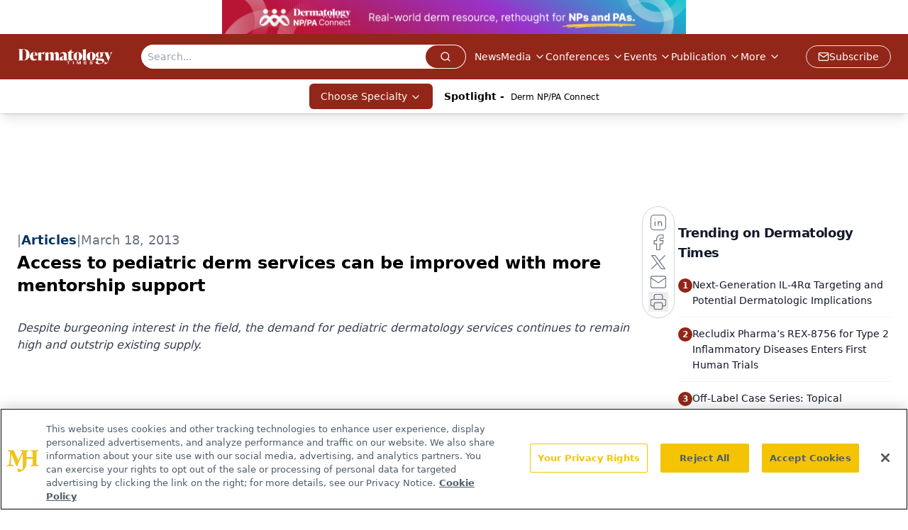

--- FILE ---
content_type: text/html; charset=utf-8
request_url: https://www.google.com/recaptcha/api2/aframe
body_size: 183
content:
<!DOCTYPE HTML><html><head><meta http-equiv="content-type" content="text/html; charset=UTF-8"></head><body><script nonce="4tfQ2GQ7ItWGtUV1Sq_5oQ">/** Anti-fraud and anti-abuse applications only. See google.com/recaptcha */ try{var clients={'sodar':'https://pagead2.googlesyndication.com/pagead/sodar?'};window.addEventListener("message",function(a){try{if(a.source===window.parent){var b=JSON.parse(a.data);var c=clients[b['id']];if(c){var d=document.createElement('img');d.src=c+b['params']+'&rc='+(localStorage.getItem("rc::a")?sessionStorage.getItem("rc::b"):"");window.document.body.appendChild(d);sessionStorage.setItem("rc::e",parseInt(sessionStorage.getItem("rc::e")||0)+1);localStorage.setItem("rc::h",'1768534827656');}}}catch(b){}});window.parent.postMessage("_grecaptcha_ready", "*");}catch(b){}</script></body></html>

--- FILE ---
content_type: application/javascript
request_url: https://api.lightboxcdn.com/z9gd/43385/www.dermatologytimes.com/jsonp/z?cb=1768534818348&dre=l&callback=jQuery112409376109738359091_1768534818335&_=1768534818336
body_size: 1015
content:
jQuery112409376109738359091_1768534818335({"success":true,"response":"N4IgzgrgxlCmZhALgC4CcKwDQjQQwDsATZAZgCYAGATgDZKcBzWAe2VABs8UBLFCIrDLUAdHXIBWHBxYFGfAUKQBaABykRlSrQCMOKLN4FYBFAH0CeALZKQAORZoUACwAEAQRtoeUPCBw26CxmBoLIEqRSILw2ZgBesraesN6-APR2sADuZgCajgDW.[base64]","dre":"l"});

--- FILE ---
content_type: text/plain; charset=utf-8
request_url: https://fp.dermatologytimes.com/NLwY/aJbWmg/g1o?q=vnFC4dZv8NpwPrIAgVP2
body_size: -57
content:
juTBcUyU8nxkg0unHF8gX+Y63Hl3+R2AHQ8z0JhmCYZOKt+MA0d52KSSaEy0u+kiTSg1mbsirAyRaMRuv0D6ZMzTOrbQIw==

--- FILE ---
content_type: application/javascript
request_url: https://www.lightboxcdn.com/vendor/fa946f4d-0374-48c6-984d-ad48b4a43695/custom.js?cb=A422ECD9CC81D6138B1A29EA2F62EA54
body_size: 10194
content:
CJSAPPS_ARR=["163","709","495","580"],CJSAPPS_PARENT={},CJSAPPS_PARENT[163]={},CJSAPPS_PARENT[709]={},CJSAPPS_PARENT[709].AfterDocReady=function(e,a,o,t,r){DIGIOH_CUSTOM_JS.log;try{function n(e,a){a||(a="=");const o=e.indexOf(a);if(-1===o)return[e];return[e.substring(0,o),e.substring(o+1)]}e.umtStorage={key:"digioh_umt_storage",set:function(o,t,r){try{let e=JSON.parse(a.parent.localStorage.getItem(this.key)||"{}"),n=new Date;n.setDate(n.getDate()+r),e[o]={value:t,expires:n.getTime()},a.parent.localStorage.setItem(this.key,JSON.stringify(e))}catch(a){e.warnNotifyApp("UTM Storage: Failed to store "+o)}},get:function(o){try{let e=JSON.parse(a.parent.localStorage.getItem(this.key)||"{}"),t=e[o];return t?(new Date).getTime()>t.expires?(delete e[o],a.parent.localStorage.setItem(this.key,JSON.stringify(e)),null):t.value:null}catch(a){return e.warnNotifyApp("UTM Storage: Failed to retrieve "+o),null}}},e.storeQueryString=function(){let a=e.getQueryString();if(a)for(var o of(a=a.substring(1),a=a.split("&"),a))2==(o=n(o)).length&&(t=o[0],r=o[1],e.umtStorage.get(t+"_first")||e.umtStorage.set(t+"_first",r,1e3),e.umtStorage.set(t+"_last",r,1e3),e.umtStorage.set(t+"_session",r,1/24/2));var t,r},e.getStoredQueryStringVal=function(a,o){if("first"!=o&&"last"!=o&&"session"!=o)throw new Error("api.getStoredQueryStringVal expects first, last, session param");a=a+"_"+o;let t=e.umtStorage.get(a);return decodeURIComponent(t||"")},e.getGAValue=function(){var e=o.cookie.match("(?:^|;)\\s*_ga=([^;]*)"),a=e?decodeURIComponent(e[1]):null;return a&&(e=a.match(/(\d+\.\d+)$/)),e?e[1]:""},e.getGAClientId=function(){return e.GoogleAnalytics&&e.GoogleAnalytics.tracker&&e.GoogleAnalytics.tracker.get?e.GoogleAnalytics.tracker.get("clientId"):e.getGAValue()},e.storeQueryString(),e.replaceMergeTagsInString=function(o,t){const n=function(e){return"null"==e||"undefined"==e?"":e||""},i="undefined"!=typeof boxapi,s=function(){return n(t&&t.pageName?t.pageName:boxapi.getPageName())};if("string"!=typeof o)throw new Error("UMT expects string, got "+typeof o+" with value "+o.toString());if(!o)return"";if(o.indexOf("[")<0)return o;const l=e.isPreview()?"[N/A in Preview]":"",m="";let g=(o=(o=(o=(o=(o=(o=(o=(o=(o=(o=(o=(o=(o=(o=(o=o.replace(/\[COUNTRY\]/gi,n(e.getClientCountryName())||l)).replace(/\[COUNTRY_CODE\]/gi,n(e.getClientCountryCode())||l)).replace(/\[REGION\]/gi,n(e.getClientRegionOrStateName())||l)).replace(/\[REGION_CODE\]/gi,n(e.getClientRegionOrStateCode())||l)).replace(/\[CITY\]/gi,n(e.getClientCity())||l)).replace(/\[POSTAL_CODE\]/gi,n(e.getClientPostalCode())||l)).replace(/\[REFERRING_URL\]/gi,n(e.getReferrer())||l)).replace(/\[LANDING_URL\]/gi,n(e.getLandingPageUrl())||l)).replace(/\[BROWSER_TYPE\]/gi,n(e.getBrowserType())||l)).replace(/\[WEB_SOURCE\]/gi,n(e.getTrafficSource())||l)).replace(/\[SEARCH_ENGINE\]/gi,n(e.getSearchEngineSource())||l)).replace(/\[PAGE_VISITS\]/gi,n(e.getTotalPageViews())||l)).replace(/\[PAST_VISITS\]/gi,n(e.getTotalSessions())||l)).replace(/\[HOST_NAME\]/gi,n(e.getHostname())||l)).replace(/\[PAGE_PATH\]/gi,n(e.getPagePath())||l)).match(/\[PAGE_PATH\|(\d)\]/);if(g){let a=parseInt(g[1]),t=e.getPagePath().split("/");!isNaN(a)&&a<t.length&&(o=o.replace(g[0],t[a]))}o=(o=o.replace(/\[QUERY_STRING\]/gi,n(e.getQueryString())||l)).replace(/\[IP_ADDRESS\]/gi,n(e.getClientIpAddress())||l),i&&(o=o.replace(/\[(LIGHT)?BOX_NAME\]/gi,n(boxapi.getName())||l)),i&&(o=o.replace(/\[(LIGHT)?BOX_ID\]/gi,n(boxapi.getId())||l)),i&&(o=o.replace(/\[BOX_TYPE\]/gi,n(boxapi.getBoxType())||l)),i&&(o=o.replace(/\[BOX_PAGE(_?NAME)?\]/gi,n(boxapi.getPageTitle(s()))||l)),o=(o=(o=(o=(o=(o=(o=(o=(o=(o=(o=(o=(o=(o=(o=(o=(o=(o=(o=o.replace(/\[VARIATION_ID\]/gi,n(r.variation_short_id)||l)).replace(/\[VENDOR_ID\]/gi,n(e.getAccountId())||l)).replace(/\[VENDOR_GUID\]/gi,n(e.getAccountGuid())||l)).replace(/\[DEVICE\]/gi,n(e.getDeviceType())||l)).replace(/\[OPERATING_SYSTEM\]/gi,n(e.getOperatingSystem())||l)).replace(/\[BROWSER_TYPE\]/gi,n(e.getBrowserType())||l)).replace(/\[BROWSER_VERSION\]/gi,n(e.getBrowserVersion())||l)).replace(/\[SUBMIT_URL\]/gi,n(e.getCurrentUrl()?e.getCurrentUrl().replace(/^https?:\/\//,""):"")||l)).replace(/\[SUBMIT_DATE\]/gi,n((new Date).toUTCString())||l)).replace(/\[EMAIL\]/gi,n(e.getDataLayerValue("email")||(e.getEmail?e.getEmail():m))||m)).replace(/\[USER_?ID\]/gi,n(e.getUserId?e.getUserId():"")||m)).replace(/\[PHONE\]/gi,n(e.getDataLayerValue("phone"))||m)).replace(/\[NAME(?:\|([^\]]*))?\]/gi,((a,o)=>n(e.getDataLayerValue("name"))||o||m))).replace(/\[FIRST_NAME(?:\|([^\]]*))?\]/gi,((a,o)=>n(e.getDataLayerValue("first_name"))||o||m))).replace(/\[LAST_NAME(?:\|([^\]]*))?\]/gi,((a,o)=>n(e.getDataLayerValue("last_name"))||o||m))).replace(/\[OPT_IN\]/gi,n(e.getDataLayerValue("opt_in"))||m)).replace(/\[URIENC\|FIRST_NAME\]/gi,n(encodeURIComponent(e.getDataLayerValue("first_name")))||m)).replace(/\[URIENC\|LAST_NAME\]/gi,n(encodeURIComponent(e.getDataLayerValue("last_name")))||m)).replace(/\[URIENC\|EMAIL\]/gi,n(encodeURIComponent(e.getDataLayerValue("email")))||m);const d=a.parent.mParticle&&a.parent.mParticle.Identity&&a.parent.mParticle.Identity.getCurrentUser()?a.parent.mParticle.Identity.getCurrentUser().getMPID():null;if(o=o.replace(/\[MPID\]/gi,d||l),/\[DL\|/.test(o)){const e=o.match(/\[DL\|(\w+)\|(\w+)\]/);if(e&&3==e.length){const t=e[0],r=e[1],n=e[2];let i="";if(a.parent.dataLayer&&r&&n)for(const e of a.parent.dataLayer)if(e.event==r){i=e[n]||"";break}o=o.replace(t,i)}}const c=/\[RX\|/i,C=/\[RX\|([A-Z][A-Z0-9_]+)\|\/((?:\\\/|[^\/])*)\/([gmixsuUAJD]*)\]/i,u=/^(?:[^\\(]|\\.)*\((?:[^\\)]|\\.)*\)(?:[^\\(]|\\.)*$/;for(;c.test(o);)try{const a=o.match(C);if(!a)throw new Error("expected format [RX|SIMPLE_MERGE_TAG_NAME|/rx body/rxflags]");const t=a[0],r="["+a[1]+"]",n=e.replaceMergeTagsInString(r);if(n==r)throw new Error("Invalid simple merge tag "+a[1]+" in "+t);const i=a[2],s=a[3]||"",l=new RegExp(i,s);if(!u.test(i))throw new Error("regexp must contain exactly (one capturing group)");if(/g/.test(s))throw new Error("global match flag 'g' is not supported");const m=n.match(l);let g="";m&&m[1]?g=m[1]:e.warnNotifyApp("[RX] merge tag /"+i+"/"+s+"did not match '"+n+" ("+r+")"),o=o.replace(t,g)}catch(a){e.errorNotifyApp("Invalid RX merge tag in: '"+o+"': "+a.message),o=""}if("function"==typeof e.getGAClientId&&(o=o.replace(/\[GA_CLIENT_ID\]/gi,n(e.getGAClientId())||m)),"function"==typeof o.matchAll){const t=o.matchAll(/\[TEXT_?(\d{1,3})\]/gi);if(i)for(const e of t){const a=e[1],t="main"==s()?"text"+a:s()+"text"+a,r=settings[t]||{};o=o.replace(e[0],n(r.text)||m)}const r=o.matchAll(/\[BUTTON_?(\d{1,3})\]/gi);if(i)for(const e of r){const a=e[1],t="main"==s()?"button"+a:s()+"button"+a,r=settings[t]||{};o=o.replace(e[0],n(r.text)||m)}if([...o.matchAll(/\[URIENC\|CUSTOM_?(\d{1,3})\]/gi)].length){let a=(o=o.replace(/\URIENC\|/gi,"")).matchAll(/\[CUSTOM_?(\d{1,3})\]/gi);for(let t of a)o=o.replace(t[0],n(encodeURIComponent(e.getDataLayerValue("custom_"+t[1])))||m)}let l=o.matchAll(/\[CUSTOM_?(\d{1,3})\]/gi);for(let a of l)o=o.replace(a[0],n(e.getDataLayerValue("custom_"+a[1]))||m);if([...o.matchAll(/\[URIENC\|EP?(\d{1,3})_CUSTOM_?(\d{1,3})\]/gi)].length){let a=(o=o.replace(/\URIENC\|/gi,"")).matchAll(/\[EP?(\d{1,3})\_CUSTOM_?(\d{1,3})\]/gi);for(let t of a)o=o.replace(t[0],n(encodeURIComponent(e.getDataLayerValue("ep"+t[1]+"_custom_"+t[2])))||m)}let g=o.matchAll(/\[EP?(\d{1,3})\_CUSTOM_?(\d{1,3})\]/gi);for(let a of g)o=o.replace(a[0],n(e.getDataLayerValue("ep"+a[1]+"_custom_"+a[2]))||m);let d=(o=o.replace(/\[COOKIE\|([^\|\]]+)(?:\|([^\]]*))?\]/g,((a,o,t)=>{const r=e.getCookie(o);return n(r)||t||""}))).matchAll(/\[LS\|([^\|\]]+)(\|(\S+))?\]/g);for(let e of d){let t=e[3]||"";o=a.parent.localStorage?o.replace(e[0],n(a.parent.localStorage.getItem(e[1]))||t):t}let c=o.matchAll(/\[QS\|([^\|\]]+)(\|(\S+))?\]/g);for(let a of c){let t=a[3]||"";o=o.replace(a[0],n(e.getStoredQueryStringVal(a[1],"last"))||t)}c=o.matchAll(/\[QS(FC|LC|SN)\|([^\|\]]+)(\|(\S+))?\]/g);for(let a of c){let t=a[4]||"",r="";switch(a[1]){case"FC":r="first";break;case"LC":default:r="last";break;case"SN":r="session"}o=o.replace(a[0],n(e.getStoredQueryStringVal(a[2],r))||t)}if(i){const a=o.matchAll(/\[i18n\|([a-zA-z0-9_]+)\]/gi);for(const t of a){const a=t[1];if(!0===boxapi.i18nReady){const r=boxapi.geti18nMatrix(boxapi.getId());if(!r||!r.length){e.warnNotifyApp("Found i18n merge tags but i18n app not yet initialized");break}const n=boxapi.geti18nMatrix(boxapi.getId()),i=boxapi.getElemIndex(n,a),s=boxapi.getLangIndex(n,e.language||"en");translation=n[i][s],o=o.replace(t[0],translation)}}}if(e.getStoredSegTraits){let a=o.matchAll(/\[SEG_TRAIT\|([^\|\]]+)(\|(\S+))?\]/g);for(let t of a){let a=t[4]||"",r=t[1],i=n(e.getStoredSegTraits()[r])||a;o=o.replace(t[0],i)}}if("function"==typeof e.getMergeTagName){const t=e.getMergeTagName(),r=new RegExp("\\["+t+"\\|([a-zA-Z_\\- ]+)(?:\\|(.+?))?\\]","g"),n=o.matchAll(r);for(const t of n){const r=t[0],n=t[1],i=t[2],s=e.getTargetableObjectName();if(a.parent[s]||e[s]){const t=a.parent[s][n];t?(o=o.replace(r,t),e.infoNotifyApp("Universal Merge Tags: replaced from "+e.getTrackingAppName()+" "+n+"="+t)):i?(o=o.replace(r,i),e.infoNotifyApp("Universal Merge Tags: replaced from "+e.getTrackingAppName()+" "+n+"="+i+" (default)")):(e.warnNotifyApp("Universal Merge Tags: no value for "+e.getTrackingAppName()+" field "+n+" with no default"),o="")}else e.warnNotifyApp("Universal Merge Tags: used "+o+" but TPAU App is not initialized "+s+" object not found)")}}else{const a=o.matchAll(/\[ITERABLE_FIELD\|([a-zA-Z_\- ]+)(?:\|(.+?))?\]/g);for(const t of a){const a=t[0],r=t[1],n=t[2];if(e.itrbl){const t=e.itrbl[r];t?(o=o.replace(a,t),e.infoNotifyApp("Universal Merge Tags: replaced from Iterable "+r+"="+t)):n?(o=o.replace(a,n),e.infoNotifyApp("Universal Merge Tags: replaced from Iterable "+r+"="+n+" (default)")):(e.warnNotifyApp("Universal Merge Tags: no value for Iterable field "+r+" with no default"),o="")}else e.warnNotifyApp("Universal Merge Tags: used "+o+" but Iterable App is not active ([https://help.digioh.com/knowledgebase/targeting-box-display-to-iterable-user-attributes-or-lists/|help doc])")}}}if(/\[UTC\]/gi.test(o)){const e=new Date;o=o.replace(/\[UTC\]/gi,e.getTime().toString())}if(/\[UTCDAY\]/.test(o)){const e=(new Date).setUTCHours(0,0,0,0);o=o.replace(/\[UTCDAY\]/gi,e)}if(i){const a=boxapi.getWidgetMetadata()||[];for(const t of a)if(RX_CUSTOM_MERGE_TAG_MD.test(t.k)){const a=t.k.match(RX_CUSTOM_MERGE_TAG_MD)[1],r=t.v,n=e.getDataLayerValue(r,boxapi.getId())||e.getDataLayerValue(r);o=o.replace("["+a+"]",n)}}return Object.entries(e.appMergeTags).forEach((([e,t])=>{if(o.includes(e)){let r=function(e=""){try{const o=e.split(/[\.\[\]\'\"]/).filter((e=>""!==e));let t=a.parent;for(const e of o){if(null==t)return;t=t[e]}return t}catch(e){return}}(t.jsVarExpr);null==r&&(r=t.defaultValue),o="function"==typeof o.replaceAll?o.replaceAll(e,r):o.replace(e,r)}})),o},e.appMergeTags=e.appMergeTags||{},e.umtRegisterAppMergeTag=function(a,o,t=""){if(!a||!/^[a-z0-9_|]+$/i.test(a))throw new Error(`Invalid Merge Tag Key: ${a}`);if(!o||!/^(?:[a-z_$][a-z0-9_$]*)(?:\.(?:[a-z_$][a-z0-9_$]*)|\[(?:[a-z_$][a-z0-9_$]*|\d+)\])*$/i.test(o))throw new Error(`Invalid Merge Tag JS Var: ${o}`);a=`[${a}]`,e.appMergeTags[a]={jsVarExpr:o,defaultValue:t}}}catch(i){return DIGIOH_CUSTOM_JS.logError(i,"custom_js_parent_apps"),i.message="DIGIOH: Custom JS Apps #709 (Parent: AfterDocReady) -- "+i.message,a.console.error(i),!0}},CJSAPPS_PARENT[495]={},CJSAPPS_PARENT[495].AfterDocReady=function(e,a,o,t,r){DIGIOH_CUSTOM_JS.log;try{var n=a.location.href;const o="Single-Page-App Support";e.spaNotifier||(e.spaNotifier=e.initAppNotifications(o)),e.isSPA=!0,setInterval((function(){!function(o){try{const t=e.getQueryString();if(/email|userId/i.test(t)||/email|userId/i.test(n))return;(a.location.href!=n||o)&&(n=a.location.href,e.LIGHTBOX.closeAllInlineForms(),e.LIGHTBOX.closeAllOpenLightboxes(),e.LIGHTBOX.onPageUrlChanged(n,!0,!0,!1,!1),e.spaNotifier.infoNotifyApp("Lightbox Page URL Changed - SUCCESS - "+n))}catch(a){e.spaNotifier.errorNotifyApp("Lightbox Page URL Changed - ERROR ==> "+n),e.spaNotifier.errorNotifyApp(a.message)}}(!1)}),500)}catch(e){return DIGIOH_CUSTOM_JS.logError(e,"custom_js_parent_apps"),e.message="DIGIOH: Custom JS Apps #495 (Parent: AfterDocReady) -- "+e.message,a.console.error(e),!0}},CJSAPPS_PARENT[580]={},DIGIOH_CUSTOM_JS={runCustomJsOnDocumentReady:function(e,a,o,t,r){try{DIGIOH_CUSTOM_JS.log}catch(e){DIGIOH_CUSTOM_JS.logError(e,"runCustomJsOnDocumentReady"),e.message="DIGIOH: Custom JS Parent -- "+e.message,a.console.error(e)}return!0},runCustomJsBeforeLightboxDisplay:function(e,a,o,t,r,n,i){try{DIGIOH_CUSTOM_JS.log}catch(e){DIGIOH_CUSTOM_JS.logError(e,"runCustomJsBeforeLightboxDisplay"),e.message="DIGIOH: Custom JS Parent -- "+e.message,a.console.error(e)}return!0},runCustomJsOnLightboxDisplay:function(e,a,o,t,r,n,i){try{DIGIOH_CUSTOM_JS.log}catch(e){DIGIOH_CUSTOM_JS.logError(e,"runCustomJsOnLightboxDisplay"),e.message="DIGIOH: Custom JS Parent -- "+e.message,a.console.error(e)}},runCustomJsOnChangePages:function(e,a,o,t,r,n,i){try{DIGIOH_CUSTOM_JS.log}catch(e){DIGIOH_CUSTOM_JS.logError(e,"runCustomJsOnChangePages"),e.message="DIGIOH: Custom JS Parent -- "+e.message,a.console.error(e)}},runCustomJsOnLightboxSubmit:function(e,a,o,t,r,n,i){try{DIGIOH_CUSTOM_JS.log}catch(e){DIGIOH_CUSTOM_JS.logError(e,"runCustomJsOnLightboxSubmit"),e.message="DIGIOH: Custom JS Parent -- "+e.message,a.console.error(e)}},runCustomJsOnLightboxRedirect:function(e,a,o,t,r,n,i){try{DIGIOH_CUSTOM_JS.log}catch(e){DIGIOH_CUSTOM_JS.logError(e,"runCustomJsOnLightboxRedirect"),e.message="DIGIOH: Custom JS Parent -- "+e.message,a.console.error(e)}},runCustomJsOnLightboxDownload:function(e,a,o,t,r,n,i){try{DIGIOH_CUSTOM_JS.log}catch(e){DIGIOH_CUSTOM_JS.logError(e,"runCustomJsOnLightboxDownload"),e.message="DIGIOH: Custom JS Parent -- "+e.message,a.console.error(e)}},runCustomJsOnLightboxClose:function(e,a,o,t,r,n,i){try{DIGIOH_CUSTOM_JS.log}catch(e){DIGIOH_CUSTOM_JS.logError(e,"runCustomJsOnLightboxClose"),e.message="DIGIOH: Custom JS Parent -- "+e.message,a.console.error(e)}},log:function(e){DLOG.log(e,"CUSTOM_JS_PARENT")},logError:function(e,a){try{DLOG.log(e.message,"CUSTOM_JS_PARENT."+a+"()"),DLOG.logErrorFromCustomJsParent(e,"CUSTOM_JS_PARENT."+a)}catch(e){e.message="DIGIOH: Custom JS Parent -- "+e.message,window.console.error(e)}}},DIGIOH_CUSTOM_JS_SUPER={runCustomJsOnDocumentReady:function(e,a,o,t,r){try{var n={};n.log=DIGIOH_CUSTOM_JS_SUPER.log;let o=(new Date).getHours();a.hh24=o<10?"0"+o.toString():o.toString();let r=(i="America/New_York",s=new Date,l=new Date(s.toLocaleString("en-US",{timeZone:i})),m=s.getTime()-l.getTime(),new Date(s.getTime()-m)).getHours();a.hh24et=r<10?"0"+r.toString():r.toString(),n.log("Segment GJS App V1.0");if(e.segProps=e.segProps||{},e.segmentPersonaIntegrationId=58571,e.segmentSpaceId="spa_1d41MzqF1kkPN4g5A96YTk8fc1H",e.segmentFieldMap={custom_1:"specialty",custom_2:"country",custom_3:"role",custom_4:"areaofwork",custom_5:"workplace",custom_6:"formulary",custom_7:"domain",custom_8:"formname",custom_9:"occupation",custom_10:"anonymousId",custom_11:"role",custom_12:"userId",custom_15:"state"},t("#welcome-modal").length>0&&(e.welcomeModalCheckCount=e.welcomeModalCheckCount||1,n.log("Waiting for ad "+e.welcomeModalCheckCount),e.welcomeModalCheckCount++,e.welcomeModalCheckCount<50))return"async_retry";if(!a.analytics&&(e.segmentCheckCount=e.segmentCheckCount||1,e.segmentCheckCount++,e.segmentCheckCount<5))return"async_retry";if(e.isoCountries=[{Code:"US",Name:"United States"},{Code:"AF",Name:"Afghanistan"},{Code:"AX",Name:"Åland Islands"},{Code:"AL",Name:"Albania"},{Code:"DZ",Name:"Algeria"},{Code:"AS",Name:"American Samoa"},{Code:"AD",Name:"Andorra"},{Code:"AO",Name:"Angola"},{Code:"AI",Name:"Anguilla"},{Code:"AQ",Name:"Antarctica"},{Code:"AG",Name:"Antigua and Barbuda"},{Code:"AR",Name:"Argentina"},{Code:"AM",Name:"Armenia"},{Code:"AW",Name:"Aruba"},{Code:"AU",Name:"Australia"},{Code:"AT",Name:"Austria"},{Code:"AZ",Name:"Azerbaijan"},{Code:"BS",Name:"Bahamas"},{Code:"BH",Name:"Bahrain"},{Code:"BD",Name:"Bangladesh"},{Code:"BB",Name:"Barbados"},{Code:"BY",Name:"Belarus"},{Code:"BE",Name:"Belgium"},{Code:"BZ",Name:"Belize"},{Code:"BJ",Name:"Benin"},{Code:"BM",Name:"Bermuda"},{Code:"BT",Name:"Bhutan"},{Code:"BO",Name:"Bolivia, Plurinational State of"},{Code:"BQ",Name:"Bonaire, Sint Eustatius and Saba"},{Code:"BA",Name:"Bosnia and Herzegovina"},{Code:"BW",Name:"Botswana"},{Code:"BV",Name:"Bouvet Island"},{Code:"BR",Name:"Brazil"},{Code:"IO",Name:"British Indian Ocean Territory"},{Code:"BN",Name:"Brunei Darussalam"},{Code:"BG",Name:"Bulgaria"},{Code:"BF",Name:"Burkina Faso"},{Code:"BI",Name:"Burundi"},{Code:"KH",Name:"Cambodia"},{Code:"CM",Name:"Cameroon"},{Code:"CA",Name:"Canada"},{Code:"CV",Name:"Cape Verde"},{Code:"KY",Name:"Cayman Islands"},{Code:"CF",Name:"Central African Republic"},{Code:"TD",Name:"Chad"},{Code:"CL",Name:"Chile"},{Code:"CN",Name:"China"},{Code:"CX",Name:"Christmas Island"},{Code:"CC",Name:"Cocos (Keeling) Islands"},{Code:"CO",Name:"Colombia"},{Code:"KM",Name:"Comoros"},{Code:"CG",Name:"Congo"},{Code:"CD",Name:"Congo, the Democratic Republic of the"},{Code:"CK",Name:"Cook Islands"},{Code:"CR",Name:"Costa Rica"},{Code:"CI",Name:"Côte d'Ivoire"},{Code:"HR",Name:"Croatia"},{Code:"CU",Name:"Cuba"},{Code:"CW",Name:"Curaçao"},{Code:"CY",Name:"Cyprus"},{Code:"CZ",Name:"Czech Republic"},{Code:"DK",Name:"Denmark"},{Code:"DJ",Name:"Djibouti"},{Code:"DM",Name:"Dominica"},{Code:"DO",Name:"Dominican Republic"},{Code:"EC",Name:"Ecuador"},{Code:"EG",Name:"Egypt"},{Code:"SV",Name:"El Salvador"},{Code:"GQ",Name:"Equatorial Guinea"},{Code:"ER",Name:"Eritrea"},{Code:"EE",Name:"Estonia"},{Code:"ET",Name:"Ethiopia"},{Code:"FK",Name:"Falkland Islands (Malvinas)"},{Code:"FO",Name:"Faroe Islands"},{Code:"FJ",Name:"Fiji"},{Code:"FI",Name:"Finland"},{Code:"FR",Name:"France"},{Code:"GF",Name:"French Guiana"},{Code:"PF",Name:"French Polynesia"},{Code:"TF",Name:"French Southern Territories"},{Code:"GA",Name:"Gabon"},{Code:"GM",Name:"Gambia"},{Code:"GE",Name:"Georgia"},{Code:"DE",Name:"Germany"},{Code:"GH",Name:"Ghana"},{Code:"GI",Name:"Gibraltar"},{Code:"GR",Name:"Greece"},{Code:"GL",Name:"Greenland"},{Code:"GD",Name:"Grenada"},{Code:"GP",Name:"Guadeloupe"},{Code:"GU",Name:"Guam"},{Code:"GT",Name:"Guatemala"},{Code:"GG",Name:"Guernsey"},{Code:"GN",Name:"Guinea"},{Code:"GW",Name:"Guinea-Bissau"},{Code:"GY",Name:"Guyana"},{Code:"HT",Name:"Haiti"},{Code:"HM",Name:"Heard Island and McDonald Islands"},{Code:"VA",Name:"Holy See (Vatican City State)"},{Code:"HN",Name:"Honduras"},{Code:"HK",Name:"Hong Kong"},{Code:"HU",Name:"Hungary"},{Code:"IS",Name:"Iceland"},{Code:"IN",Name:"India"},{Code:"ID",Name:"Indonesia"},{Code:"IR",Name:"Iran, Islamic Republic of"},{Code:"IQ",Name:"Iraq"},{Code:"IE",Name:"Ireland"},{Code:"IM",Name:"Isle of Man"},{Code:"IL",Name:"Israel"},{Code:"IT",Name:"Italy"},{Code:"JM",Name:"Jamaica"},{Code:"JP",Name:"Japan"},{Code:"JE",Name:"Jersey"},{Code:"JO",Name:"Jordan"},{Code:"KZ",Name:"Kazakhstan"},{Code:"KE",Name:"Kenya"},{Code:"KI",Name:"Kiribati"},{Code:"KP",Name:"Korea, Democratic People's Republic of"},{Code:"KR",Name:"Korea, Republic of"},{Code:"KW",Name:"Kuwait"},{Code:"KG",Name:"Kyrgyzstan"},{Code:"LA",Name:"Lao People's Democratic Republic"},{Code:"LV",Name:"Latvia"},{Code:"LB",Name:"Lebanon"},{Code:"LS",Name:"Lesotho"},{Code:"LR",Name:"Liberia"},{Code:"LY",Name:"Libya"},{Code:"LI",Name:"Liechtenstein"},{Code:"LT",Name:"Lithuania"},{Code:"LU",Name:"Luxembourg"},{Code:"MO",Name:"Macao"},{Code:"MK",Name:"Macedonia, the Former Yugoslav Republic of"},{Code:"MG",Name:"Madagascar"},{Code:"MW",Name:"Malawi"},{Code:"MY",Name:"Malaysia"},{Code:"MV",Name:"Maldives"},{Code:"ML",Name:"Mali"},{Code:"MT",Name:"Malta"},{Code:"MH",Name:"Marshall Islands"},{Code:"MQ",Name:"Martinique"},{Code:"MR",Name:"Mauritania"},{Code:"MU",Name:"Mauritius"},{Code:"YT",Name:"Mayotte"},{Code:"MX",Name:"Mexico"},{Code:"FM",Name:"Micronesia, Federated States of"},{Code:"MD",Name:"Moldova, Republic of"},{Code:"MC",Name:"Monaco"},{Code:"MN",Name:"Mongolia"},{Code:"ME",Name:"Montenegro"},{Code:"MS",Name:"Montserrat"},{Code:"MA",Name:"Morocco"},{Code:"MZ",Name:"Mozambique"},{Code:"MM",Name:"Myanmar"},{Code:"NA",Name:"Namibia"},{Code:"NR",Name:"Nauru"},{Code:"NP",Name:"Nepal"},{Code:"NL",Name:"Netherlands"},{Code:"NC",Name:"New Caledonia"},{Code:"NZ",Name:"New Zealand"},{Code:"NI",Name:"Nicaragua"},{Code:"NE",Name:"Niger"},{Code:"NG",Name:"Nigeria"},{Code:"NU",Name:"Niue"},{Code:"NF",Name:"Norfolk Island"},{Code:"MP",Name:"Northern Mariana Islands"},{Code:"NO",Name:"Norway"},{Code:"OM",Name:"Oman"},{Code:"PK",Name:"Pakistan"},{Code:"PW",Name:"Palau"},{Code:"PS",Name:"Palestine, State of"},{Code:"PA",Name:"Panama"},{Code:"PG",Name:"Papua New Guinea"},{Code:"PY",Name:"Paraguay"},{Code:"PE",Name:"Peru"},{Code:"PH",Name:"Philippines"},{Code:"PN",Name:"Pitcairn"},{Code:"PL",Name:"Poland"},{Code:"PT",Name:"Portugal"},{Code:"PR",Name:"Puerto Rico"},{Code:"QA",Name:"Qatar"},{Code:"RE",Name:"Réunion"},{Code:"RO",Name:"Romania"},{Code:"RU",Name:"Russian Federation"},{Code:"RW",Name:"Rwanda"},{Code:"BL",Name:"Saint Barthélemy"},{Code:"SH",Name:"Saint Helena, Ascension and Tristan da Cunha"},{Code:"KN",Name:"Saint Kitts and Nevis"},{Code:"LC",Name:"Saint Lucia"},{Code:"MF",Name:"Saint Martin (French part)"},{Code:"PM",Name:"Saint Pierre and Miquelon"},{Code:"VC",Name:"Saint Vincent and the Grenadines"},{Code:"WS",Name:"Samoa"},{Code:"SM",Name:"San Marino"},{Code:"ST",Name:"Sao Tome and Principe"},{Code:"SA",Name:"Saudi Arabia"},{Code:"SN",Name:"Senegal"},{Code:"RS",Name:"Serbia"},{Code:"SC",Name:"Seychelles"},{Code:"SL",Name:"Sierra Leone"},{Code:"SG",Name:"Singapore"},{Code:"SX",Name:"Sint Maarten (Dutch part)"},{Code:"SK",Name:"Slovakia"},{Code:"SI",Name:"Slovenia"},{Code:"SB",Name:"Solomon Islands"},{Code:"SO",Name:"Somalia"},{Code:"ZA",Name:"South Africa"},{Code:"GS",Name:"South Georgia and the South Sandwich Islands"},{Code:"SS",Name:"South Sudan"},{Code:"ES",Name:"Spain"},{Code:"LK",Name:"Sri Lanka"},{Code:"SD",Name:"Sudan"},{Code:"SR",Name:"Suriname"},{Code:"SJ",Name:"Svalbard and Jan Mayen"},{Code:"SZ",Name:"Swaziland"},{Code:"SE",Name:"Sweden"},{Code:"CH",Name:"Switzerland"},{Code:"SY",Name:"Syrian Arab Republic"},{Code:"TW",Name:"Taiwan, Province of China"},{Code:"TJ",Name:"Tajikistan"},{Code:"TZ",Name:"Tanzania, United Republic of"},{Code:"TH",Name:"Thailand"},{Code:"TL",Name:"Timor-Leste"},{Code:"TG",Name:"Togo"},{Code:"TK",Name:"Tokelau"},{Code:"TO",Name:"Tonga"},{Code:"TT",Name:"Trinidad and Tobago"},{Code:"TN",Name:"Tunisia"},{Code:"TR",Name:"Turkey"},{Code:"TM",Name:"Turkmenistan"},{Code:"TC",Name:"Turks and Caicos Islands"},{Code:"TV",Name:"Tuvalu"},{Code:"UG",Name:"Uganda"},{Code:"UA",Name:"Ukraine"},{Code:"AE",Name:"United Arab Emirates"},{Code:"GB",Name:"United Kingdom"},{Code:"UM",Name:"United States Minor Outlying Islands"},{Code:"UY",Name:"Uruguay"},{Code:"UZ",Name:"Uzbekistan"},{Code:"VU",Name:"Vanuatu"},{Code:"VE",Name:"Venezuela, Bolivarian Republic of"},{Code:"VN",Name:"Viet Nam"},{Code:"VG",Name:"Virgin Islands, British"},{Code:"VI",Name:"Virgin Islands, U.S."},{Code:"WF",Name:"Wallis and Futuna"},{Code:"EH",Name:"Western Sahara"},{Code:"YE",Name:"Yemen"},{Code:"ZM",Name:"Zambia"},{Code:"ZW",Name:"Zimbabwe"}],e.statesUSA=[{name:"Alabama",abbreviation:"AL"},{name:"Alaska",abbreviation:"AK"},{name:"Arizona",abbreviation:"AZ"},{name:"Arkansas",abbreviation:"AR"},{name:"California",abbreviation:"CA"},{name:"Colorado",abbreviation:"CO"},{name:"Connecticut",abbreviation:"CT"},{name:"Delaware",abbreviation:"DE"},{name:"Florida",abbreviation:"FL"},{name:"Georgia",abbreviation:"GA"},{name:"Hawaii",abbreviation:"HI"},{name:"Idaho",abbreviation:"ID"},{name:"Illinois",abbreviation:"IL"},{name:"Indiana",abbreviation:"IN"},{name:"Iowa",abbreviation:"IA"},{name:"Kansas",abbreviation:"KS"},{name:"Kentucky",abbreviation:"KY"},{name:"Louisiana",abbreviation:"LA"},{name:"Maine",abbreviation:"ME"},{name:"Maryland",abbreviation:"MD"},{name:"Massachusetts",abbreviation:"MA"},{name:"Michigan",abbreviation:"MI"},{name:"Minnesota",abbreviation:"MN"},{name:"Mississippi",abbreviation:"MS"},{name:"Missouri",abbreviation:"MO"},{name:"Montana",abbreviation:"MT"},{name:"Nebraska",abbreviation:"NE"},{name:"Nevada",abbreviation:"NV"},{name:"New Hampshire",abbreviation:"NH"},{name:"New Jersey",abbreviation:"NJ"},{name:"New Mexico",abbreviation:"NM"},{name:"New York",abbreviation:"NY"},{name:"North Carolina",abbreviation:"NC"},{name:"North Dakota",abbreviation:"ND"},{name:"Ohio",abbreviation:"OH"},{name:"Oklahoma",abbreviation:"OK"},{name:"Oregon",abbreviation:"OR"},{name:"Pennsylvania",abbreviation:"PA"},{name:"Rhode Island",abbreviation:"RI"},{name:"South Carolina",abbreviation:"SC"},{name:"South Dakota",abbreviation:"SD"},{name:"Tennessee",abbreviation:"TN"},{name:"Texas",abbreviation:"TX"},{name:"Utah",abbreviation:"UT"},{name:"Vermont",abbreviation:"VT"},{name:"Virginia",abbreviation:"VA"},{name:"Washington",abbreviation:"WA"},{name:"West Virginia",abbreviation:"WV"},{name:"Wisconsin",abbreviation:"WI"},{name:"Wyoming",abbreviation:"WY"}],e.statesCA=[{name:"Alberta",abbreviation:"AB"},{name:"British Columbia",abbreviation:"BC"},{name:"Manitoba",abbreviation:"MB"},{name:"New Brunswick",abbreviation:"NB"},{name:"Newfoundland and Labrador",abbreviation:"NL"},{name:"Northwest Territories",abbreviation:"NT"},{name:"Nova Scotia",abbreviation:"NS"},{name:"Nunavut",abbreviation:"NU"},{name:"Ontario",abbreviation:"ON"},{name:"Prince Edward Island",abbreviation:"PE"},{name:"Quebec",abbreviation:"QC"},{name:"Saskatchewan",abbreviation:"SK"},{name:"Yukon Territory",abbreviation:"YT"}],e.getSegmentTraits=e.getSegmentTraits||function(o){if(a.sessionStorage){var r=a.sessionStorage.getItem(o);if(r)try{return e.traits=JSON.parse(atob(r)),!0}catch(t){n.log("Bad trait JSON: "+t),a.sessionStorage.removeItem(o),e.traits={}}}var i="https://jsapi.lightboxcdn.com/seghf9svjz85ruu7m29/v1/segment/GetUserByExternalId?platform=d&format=jsonp";return i+="&user_guid="+e.getAccountGuid(),i+="&integration_id="+e.segmentPersonaIntegrationId,i+="&space_id="+e.segmentSpaceId,i+="&external_id=user_id:"+o,i+="&admin_debug=yes",n.log("Segment API call: "+i),t.ajax({url:i,timeout:1e3,dataType:"text",success:function(t,r,i){try{n.log("API data: "+t),a.raw=t,t=JSON.parse(t),t=(t=JSON.parse(t.body)).traits,n.log("Segment API traits obj: "+JSON.stringify(t)),a.sessionStorage&&a.sessionStorage.setItem(o,btoa(JSON.stringify(t))),e.traits=t}catch(a){n.log("Segment API exception processing response: "+a),e.traits={}}finally{a.DIGIOH_API.LIGHTBOX.customJsOnDocumentReadyCallback()}},error:function(o,t,r){n.log("Segment API error: "+t+" : "+r),e.traits={},a.DIGIOH_API.LIGHTBOX.customJsOnDocumentReadyCallback()}}),!1},e.segIdentify=function(o){a.analytics&&a.analytics.identify&&(a.analytics.identify(o,e.segProps),n.log("segIdentify: "+o+" : "+JSON.stringify(e.segProps)))},e.segTrack=function(o){a.analytics&&a.analytics.track&&(o=o||"Digioh Submit",a.analytics.track(o,e.segProps),n.log("segTrack: "+o+" : "+JSON.stringify(e.segProps)))},e.segAddProperty=function(a,o){a&&o?(e.segProps[a]=o,n.log("segAddProperty: "+a+"="+o)):n.log("ERROR: segAddProperty missing parameter")},e.segProcessSubmit=function(o,t,r){if(!o||!t||!r)return n.log("ERROR: processSegmentSubmit missing critical parameter, no data sent to Segment"),r;n.log("segProcessSubmit: V2 "+o.getName()+" :: "+JSON.stringify(r)),e.segAddProperty("domain_name",e.getHostname()),e.segAddProperty("digioh_source",!0),e.segAddProperty("digioh_auto_country_name",e.getClientCountryName()),e.segAddProperty("digioh_auto_country_iso",e.getClientCountryCode()),e.segAddProperty("digioh_auto_region",e.getClientRegionOrStateName()),e.segAddProperty("digioh_auto_city",e.getClientCity()),e.segAddProperty("digioh_auto_postal_code",e.getClientPostalCode()),e.segAddProperty("digioh_form_name",o.getName()),r.email&&(r.custom_12=btoa(r.email)),r.email?(r.email=r.email.toLowerCase(),e.segAddProperty("email",r.email),a.localStorage&&a.localStorage.setItem("_em",btoa(r.email))):a.localStorage&&a.localStorage.getItem("_em")&&"null"!==a.localStorage.getItem("_em")&&(r.email=atob(a.localStorage.getItem("_em"))),r.phone&&e.segAddProperty("phone",r.phone),r.first_name&&e.segAddProperty("firstName",r.first_name),r.last_name&&e.segAddProperty("lastName",r.last_name),"true"!==r.opt_in&&"false"!==r.opt_in||e.segAddProperty("optin",r.opt_in);var i=null;if(o.isMainPage()&&(i="custom"),o.isExtraPage(1)&&(i="ep1_custom"),o.isExtraPage(2)&&(i="ep2_custom"),o.isExtraPage(3)&&(i="ep3_custom"),o.isExtraPage(4)&&(i="ep4_custom"),i)for(field=1;field<=50;field++){var s=i+field,l=r["custom_"+field];if(l&&t[s]){n.log("segProcessSubmit: "+s+".label="+t[s].label+" :: x.custom_"+field+"="+l);var m=t[s].label;m?(m=m.toLowerCase(),n.log("segProcessSubmit: using label "+m+" for custom_"+field)):(m=e.segmentFieldMap["custom_"+field],n.log("segProcessSubmit: using fallback "+m+" for custom_"+field)),m?e.segAddProperty(m.toLowerCase(),l):n.log("ERROR: segProcessSubmit could not find label for "+s)}}return r.custom_20=JSON.stringify(e.segProps),a.analytics?(r.custom_10=a.analytics.user().anonymousId(),r.email?(r.custom_12=btoa(r.email),n.log("seg have email "+r.email+" btoa "+r.custom_12),e.segIdentify(btoa(r.email)),e.segTrack()):(r.custom_10=e.getClientID(),e.segTrack("Digioh Partial"))):(n.log("ERROR: Segment JS not found, no data sent from JS"),r.custom_10=e.getClientID()),r},a.analytics)if(e.segmentUserId="function"==typeof a.parent.analytics.user?a.parent.analytics.user().id():a.parent.analytics,e.segmentUserId&&!e.traits){if(!e.getSegmentTraits(e.segmentUserId))return n.log("Waiting for Segment API"),"async_callback";n.log("Segment traits from cache")}else n.log("No Segment userId")}catch(e){DIGIOH_CUSTOM_JS_SUPER.logError(e,"runCustomJsOnDocumentReady"),e.message="DIGIOH: Custom JS Global -- "+e.message,a.console.error(e)}var i,s,l,m;return!0},runCustomJsBeforeLightboxDisplay:function(e,a,o,t,r,n,i){try{DIGIOH_CUSTOM_JS_SUPER.log}catch(e){DIGIOH_CUSTOM_JS_SUPER.logError(e,"runCustomJsBeforeLightboxDisplay"),e.message="DIGIOH: Custom JS Global -- "+e.message,a.console.error(e)}return!0},runCustomJsOnLightboxDisplay:function(e,a,o,t,r,n,s){try{var l={};l.log=DIGIOH_CUSTOM_JS_SUPER.log;var m=null;try{if(parent.DIGIOH_API.DIGIOH_LIGHTBOX_SETTINGS&&parent.DIGIOH_API.DIGIOH_LIGHTBOX_SETTINGS.hasOwnProperty(s.lightbox_or_variation_id)&&parent.DIGIOH_API.LIGHTBOX.LZString&&("object"==typeof parent.DIGIOH_API.DIGIOH_LIGHTBOX_SETTINGS[s.lightbox_or_variation_id]&&null!==parent.DIGIOH_API.DIGIOH_LIGHTBOX_SETTINGS[s.lightbox_or_variation_id]?m=parent.DIGIOH_API.DIGIOH_LIGHTBOX_SETTINGS[s.lightbox_or_variation_id]:"string"==typeof parent.DIGIOH_API.DIGIOH_LIGHTBOX_SETTINGS[s.lightbox_or_variation_id]&&parent.DIGIOH_API.DIGIOH_LIGHTBOX_SETTINGS[s.lightbox_or_variation_id].length>50&&parent.DIGIOH_API.DIGIOH_LIGHTBOX_SETTINGS[s.lightbox_or_variation_id].indexOf("{")<0?m=JSON.parse(parent.DIGIOH_API.LIGHTBOX.LZString.decompressFromBase64(parent.DIGIOH_API.DIGIOH_LIGHTBOX_SETTINGS[s.lightbox_or_variation_id])):"string"==typeof parent.DIGIOH_API.DIGIOH_LIGHTBOX_SETTINGS[s.lightbox_or_variation_id]&&parent.DIGIOH_API.DIGIOH_LIGHTBOX_SETTINGS[s.lightbox_or_variation_id].length>50&&parent.DIGIOH_API.DIGIOH_LIGHTBOX_SETTINGS[s.lightbox_or_variation_id].indexOf("{")>=0&&(m=JSON.parse(parent.DIGIOH_API.DIGIOH_LIGHTBOX_SETTINGS[s.lightbox_or_variation_id]))),m){var g=["","ep1_","ep2_","ep3_","ep4_"],d=o.getElementById("lightbox-iframe-"+r);if(!d)return;var c=d.contentDocument||d.contentWindow.document,C=d.contentWindow;let a="",n="";var u="";let s="",_=!1;for(page=0;page<g.length;page++){var N=g[page]+"custom";for(field=1;field<=20;field++){var S=N+field;if(m[S]&&m[S].display&&m[S].label){l.log("Found label "+S+" : "+m[S].label);var I=m[S].label.toLowerCase(),p=t(c).find("#"+g[page]+"form_input_custom"+field);if("country"==I){for(l.log("Matched country label #"+g[page]+"form_input_custom"+field+".length="+p.length),_=!0,u=p,i=0;i<e.isoCountries.length;i++)p.append(t("<option></option>").val(e.isoCountries[i].Name).html(e.isoCountries[i].Name));p.val("United States"),p.change((function(){let o=t(this).val();if(l.log,""==n)return!0;if(a="United States"===o?e.statesUSA:"Canada"===o?e.statesCA:"",""!==a)for(n.show(),n.html(t("<option></option>").html("State/Province")),C.settings[s].require=!0,i=0;i<a.length;i++)n.append(t("<option></option>").val(a[i].abbreviation).html(a[i].name));else n.hide(),C.settings[s].require=!1}))}if("state"==I.toLowerCase()||"State of Practice"==I)if(_)l.log("Matched state label #"+g[page]+"form_input_custom"+field+".length="+p.length),n=p,s=S,n.hide(),C.settings[s].require=!1,u.change();else for(i=0;i<e.statesUSA.length;i++)p.append(t("<option></option>").val(e.statesUSA[i].abbreviation).html(e.statesUSA[i].name))}}}}else l.log("Could not get box settings")}catch(e){l.log("Exception processing settings: "+e)}e.boxFormsCount={},e.boxSumissions={},e.getBoxGUID=function(){if(s){let e="";if(e=s.lightbox_or_variation_guid,e)return e}return null};let a=function(){let a=e.getBoxGUID();if(a){let e=o.getElementById("lightbox-iframe-"+a);if(e)return e.contentWindow}return null}();if(a&&a.hasOwnProperty("settings")&&a.settings){let o=a.settings,r=0;t.each(o,(function(a,o){e.contains(a,"form")&&r++}));let n=e.getBoxGUID();e.boxSumissions[n]=0,n&&(e.boxFormsCount[n]=r)}var _=e.getBoxGUID(),b=parent.window.document.querySelector("#lightbox-iframe-"+_);e.LIGHTBOX.JQUERY_DIGIOH(parent.document).on("keyup",(function(e){if(27==e.keyCode)return!1})),e.LIGHTBOX.JQUERY_DIGIOH(b.contentWindow.document).on("keyup",(function(e){if(27==e.keyCode)return!1}))}catch(e){DIGIOH_CUSTOM_JS_SUPER.logError(e,"runCustomJsOnLightboxDisplay"),e.message="DIGIOH: Custom JS Global -- "+e.message,a.console.error(e)}},runCustomJsOnChangePages:function(e,a,o,t,r,n,i){try{DIGIOH_CUSTOM_JS_SUPER.log}catch(e){DIGIOH_CUSTOM_JS_SUPER.logError(e,"runCustomJsOnChangePages"),e.message="DIGIOH: Custom JS Global -- "+e.message,a.console.error(e)}},runCustomJsOnLightboxSubmit:function(e,a,o,t,r,n,i){try{var s={};s.log=DIGIOH_CUSTOM_JS_SUPER.log;let a=e.getBoxGUID();if(e.boxSumissions&&e.boxFormsCount&&(e.boxSumissions[a]++,e.boxSumissions[a]===e.boxFormsCount[a])){s.log("test:: this is the last form submission");let a="Digioh Conversion",o=i.lightbox_name+(i.is_variation?"["+i.variation_name+"]":"");e.segProps.box_name=o,e.segProps.box_id=i.lightbox_id,i.variation_short_id&&(e.segProps.variation_id=i.variation_short_id),i.variation_name&&(e.segProps.variation_name=i.variation_name),e.segTrack(a),e.sendGAEvent("Digioh",a,o)}}catch(e){DIGIOH_CUSTOM_JS_SUPER.logError(e,"runCustomJsOnLightboxSubmit"),e.message="DIGIOH: Custom JS Global -- "+e.message,a.console.error(e)}},runCustomJsOnLightboxRedirect:function(e,a,o,t,r,n,i){try{DIGIOH_CUSTOM_JS_SUPER.log}catch(e){DIGIOH_CUSTOM_JS_SUPER.logError(e,"runCustomJsOnLightboxRedirect"),e.message="DIGIOH: Custom JS Global -- "+e.message,a.console.error(e)}},runCustomJsOnLightboxDownload:function(e,a,o,t,r,n,i){try{DIGIOH_CUSTOM_JS_SUPER.log}catch(e){DIGIOH_CUSTOM_JS_SUPER.logError(e,"runCustomJsOnLightboxDownload"),e.message="DIGIOH: Custom JS Global -- "+e.message,a.console.error(e)}},runCustomJsOnLightboxClose:function(e,a,o,t,r,n,i){try{DIGIOH_CUSTOM_JS_SUPER.log}catch(e){DIGIOH_CUSTOM_JS_SUPER.logError(e,"runCustomJsOnLightboxClose"),e.message="DIGIOH: Custom JS Global -- "+e.message,a.console.error(e)}},log:function(e){try{DLOG.log(e,"CUSTOM_JS_GLOBAL")}catch(e){e.message="DIGIOH: Custom JS Global -- "+e.message,window.console.error(e)}},logError:function(e,a){try{DLOG.log(e.message,"CUSTOM_JS_GLOBAL."+a+"()"),DLOG.logErrorFromCustomJsParent(e,"CUSTOM_JS_GLOBAL."+a)}catch(e){e.message="DIGIOH: Custom JS Global -- "+e.message,window.console.error(e)}}};